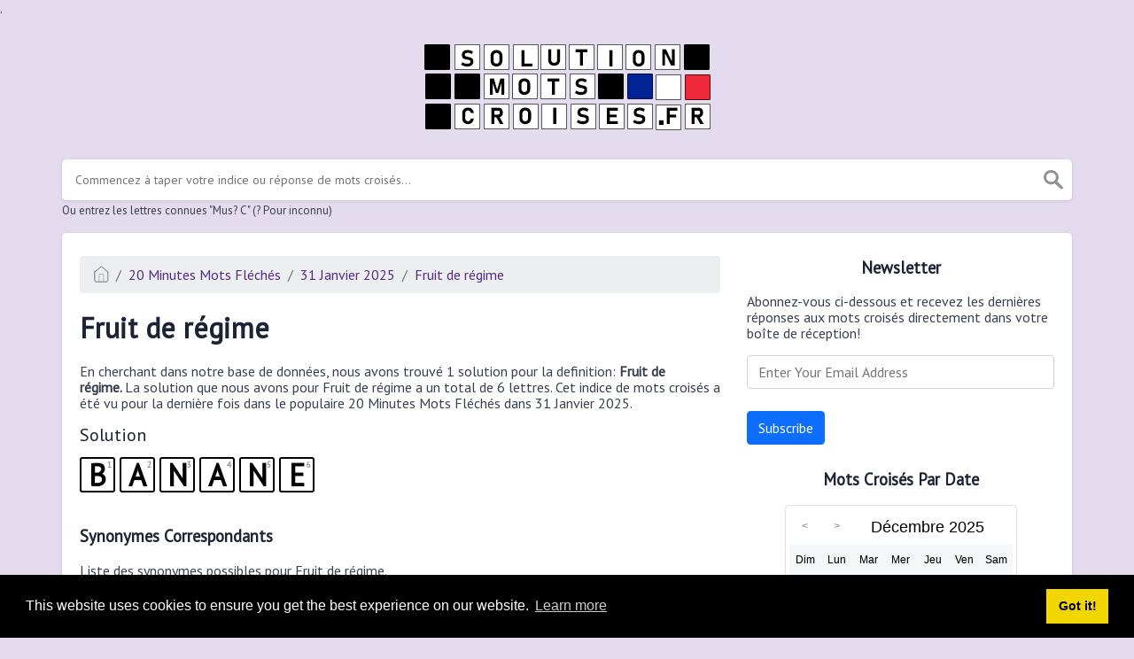

--- FILE ---
content_type: text/html; charset=UTF-8
request_url: https://solutionmotscroises.fr/mot-croise/fruit-de-regime
body_size: 4167
content:
<!doctype html><html lang="en"><head><meta charset="UTF-8"><meta name="viewport" content="width=device-width, initial-scale=1, shrink-to-fit=no"><title>Fruit de régime Mots Croises 6 Lettres - SolutionMotsCroises.fr</title><meta name="description" content="En cherchant dans notre base de données, nous avons trouvé 1 solution pour la definition: Fruit de régime. La solution que nous avons pour Fruit de régime a un total de $solutionLength lettres"><meta property="og:type" content="article"/><meta property="og:title" content="Fruit de régime Mots Croises 6 Lettres">.	<meta property="og:description" content="En cherchant dans notre base de données, nous avons trouvé 1 solution pour la definition: Fruit de régime. La solution que nous avons pour Fruit de régime a un total de $solutionLength lettres"/><meta property="og:url" content="https://solutionmotscroises.fr/mot-croise/fruit-de-regime"/><meta property="og:site_name" content="Solution Mots Croisés"/><link rel="stylesheet" href="/themes/xwm-xwordth/assets/scss/crosswords.css"><link rel="stylesheet" href="https://cdnjs.cloudflare.com/ajax/libs/jquery-modal/0.9.1/jquery.modal.min.css"/><script src="https://cdn.jsdelivr.net/npm/simple-jscalendar@1.4.4/source/jsCalendar.min.js" integrity="sha384-0LaRLH/U5g8eCAwewLGQRyC/O+g0kXh8P+5pWpzijxwYczD3nKETIqUyhuA8B/UB" crossorigin="anonymous"></script><link rel="stylesheet" href="https://cdn.jsdelivr.net/npm/simple-jscalendar@1.4.4/source/jsCalendar.min.css" integrity="sha384-44GnAqZy9yUojzFPjdcUpP822DGm1ebORKY8pe6TkHuqJ038FANyfBYBpRvw8O9w" crossorigin="anonymous"><link rel="preconnect" href="https://fonts.gstatic.com"><link href="https://fonts.googleapis.com/css2?family=PT+Sans&family=Roboto:wght@100&display=swap" rel="stylesheet"><style>body{background:#e4dbee;font-family:'PT Sans',sans-serif}p a{color:#522c80}a{color:#522c80}.jsCalendar tbody td.jsCalendar-current{background-color:#522c80}.jsCalendar tbody td,.jsCalendar thead .jsCalendar-week-days th{width:32px;height:32px;line-height:32px}.notice{border-left:4px solid #ffba00;background:#fffbee;padding:12px 24px 12px 12px;box-shadow:0 1px 1px 0 rgb(0 0 0 / 10%);margin:10px 0;line-height:1.8;position:relative;z-index:1}.answer-letters .letter_box{padding:10px;color:black;display:inline-flex;background:#fff;justify-content:center;align-items:center;font-size:34px;line-height:2rem;font-weight:bold;margin-bottom:20px;text-transform:uppercase;border:2px solid black}</style><script async src="https://www.googletagmanager.com/gtag/js?id=UA-122105140-4"></script><script>window.dataLayer=window.dataLayer||[];function gtag(){dataLayer.push(arguments)}gtag('js',new Date());gtag('config','UA-122105140-4');</script></head><body><div class="container"><header><a href="/"><img src="/storage/app/media/solutionmotscroises.fr.png" alt="SolutionMotsCroises.fr"></a></header></div><div class="container"><form class="search" autocomplete="off"><div class="drop-search"><input type="text" name="q" placeholder="Commencez à taper votre indice ou réponse de mots croisés..." data-request="onCrosswordSearch" data-request-update="crosswordSearchResults: '#crosswordSearchResults'" data-track-input="500" class="searchbox"><img src="/themes/xwm-xwordth/assets/img/search.svg" alt="Search"><div class="drop-search-content" id="crosswordSearchResults"></div></div><div class="undersearch-txt" style="margin-top:5px">Ou entrez les lettres connues "Mus? C" (? Pour inconnu)</div></form><br></div><div class="container page-cont"><div class="page"><div class="row"><div class="col-md-8 main-content"><p><ol class="breadcrumb"><li class="breadcrumb-item"><a href="/"><img src="/themes/xwm-xwordth/assets/img/home.svg" alt="Homepage"></a></li> <li class="breadcrumb-item"><a href="https://solutionmotscroises.fr/20-minutes-mots-fleches">20 Minutes Mots Fléchés</a></li> <li class="breadcrumb-item"><a href="https://solutionmotscroises.fr/20-minutes-mots-fleches-31-janvier-2025">31 Janvier 2025</a></li> <li class="breadcrumb-item"><a href="https://solutionmotscroises.fr/mot-croise/fruit-de-regime">Fruit de régime</a></li></ol></p><h1>Fruit de régime</h1><p><div id="ezoic-pub-ad-placeholder-101"></div></p><p>En cherchant dans notre base de données, nous avons trouvé 1 solution pour la definition: <strong>Fruit de régime.&nbsp;</strong>La solution que nous avons pour Fruit de régime a un total de 6 lettres. Cet indice de mots croisés a été vu pour la dernière fois dans le populaire 20 Minutes Mots Fléchés dans 31 Janvier 2025.</p><p> <div class="answers"> <h1>Solution</h1> <div class="letters"> <div class="answer-letters"><div class="letter_box"><span>1</span>B</div><div class="letter_box"><span>2</span>A</div><div class="letter_box"><span>3</span>N</div><div class="letter_box"><span>4</span>A</div><div class="letter_box"><span>5</span>N</div><div class="letter_box"><span>6</span>E</div></div></div></div></p><p><div id="ezoic-pub-ad-placeholder-102"></div></p><h3>Synonymes Correspondants</h3><p>Liste des synonymes possibles pour Fruit de régime.</p><p><div class="related-clues-answers"> <ul> <li> <a href="https://solutionmotscroises.fr/mot-croise/fruit-des-antilles" class="main-btn"> Fruit des antilles</a></li></ul></div></p><h3>Autre 31 Janvier 2025 20 Minutes Mots Fléchés</h3><p>Il y a un total de 44 mots croisés pour le 31 Janvier 2025.</p><p><div class="related-clues-answers"> <ul> <li> <a href="https://solutionmotscroises.fr/mot-croise/bloque-par-le-froid" class="main-btn"> Bloqué par le froid</a></li> <li> <a href="https://solutionmotscroises.fr/mot-croise/vivement-souhai-tee" class="main-btn"> Vivement souhai– tée</a></li> <li> <a href="https://solutionmotscroises.fr/mot-croise/le-con-traire-de-passive" class="main-btn"> Le con– traire de passive</a></li> <li> <a href="https://solutionmotscroises.fr/mot-croise/avance-sans-but" class="main-btn"> Avance sans but</a></li> <li> <a href="https://solutionmotscroises.fr/mot-croise/pimentee" class="main-btn"> Pimentée</a></li></ul></div></p><p>Si vous avez déjà résolu cet indice de mots croisés et que vous recherchez le message principal, rendez-vous sur <a href="https://solutionmotscroises.fr/20-minutes-mots-fleches-31-janvier-2025"><strong>Solution 20 Minutes Mots Fléchés du 31 Janvier 2025</strong></a></p><p><div id="ezoic-pub-ad-placeholder-103"></div></p></div><div class="col-md-4 sidebar"><h3 style="text-align:center;">Newsletter</h3><p>Abonnez-vous ci-dessous et recevez les dernières réponses aux mots croisés directement dans votre boîte de réception!</p><p><div class="subscribe-mailbox"> <form data-request="onMailgunListSubscribe" data-request-update="mailSubscribedSuccess: '#mailbox'" data-request-success="document.getElementById('email').value = ''"> <div id="mailbox"></div> <input type="email" placeholder="Enter Your Email Address" id="email" class="form-control" name="email"> <input type="submit" class="btn btn-primary" value="Subscribe"></form> </div></p><h3 style="text-align:center;">Mots Croisés Par Date</h3><p><div id="side-calendar" align="center"></div> <script src="https://cdn.jsdelivr.net/npm/simple-jscalendar@1.4.4/source/jsCalendar.lang.fr.js"></script> <script type="text/javascript">function formatDate(date){var d=new Date(date),month=''+(d.getMonth()+1),day=''+d.getDate(),year=d.getFullYear();if(month.length<2)month='0'+month;if(day.length<2)day='0'+day;return[year,month,day].join('-')}var sidecalendar=document.getElementById("side-calendar");sidecalel=jsCalendar.new(sidecalendar,"20/12/2025",{navigator:true,navigatorPosition:"left",zeroFill:false,monthFormat:"month YYYY",dayFormat:"DDD",language:"fr",min:"01/01/1970"});sidecalel.onDateClick(function(event,date){window.location="/daily-crosswords/"+formatDate(date)});</script></p><div id="ezoic-pub-ad-placeholder-104"><br></div></div></div></div></div><footer><div class="container"><div class="footer-disclaimer">We are in no way affiliated or endorsed by the publishers that have created the games. All images and logos are property of their respective owners.</div><div class="row"><div class="col-md-12"><div class="brand"><a href="/">SolutionMotsCroises.fr</a></div><div class="footer-links"><a href="/">Home</a> |
                        <a href="/sitemap.xml">Sitemap</a> |
                        <a href="https://solutionmotscroises.fr/privacy">Privacy</a> |
                        <a href="/archive">Archive</a></div></div></div></div></footer><script src="https://cdnjs.cloudflare.com/ajax/libs/jquery/3.5.1/jquery.min.js"></script><script src="/modules/system/assets/js/framework.js"></script><script src="/modules/system/assets/js/framework.extras.js"></script><link rel="stylesheet" property="stylesheet" href="/modules/system/assets/css/framework.extras.css"><script src="https://cdnjs.cloudflare.com/ajax/libs/jquery-modal/0.9.1/jquery.modal.min.js"></script><div id="mailmodal" class="mailbox-modal modal"><div class="innercont"><div class="modaltxt"><h1>Abonnez-vous à notre Newsletter!</h1><p>Abonnez-vous à notre newsletter et recevez les dernières réponses aux mots croisés dans votre boîte de réception!</p></div><div class="modalform"><form data-request="onMailgunListSubscribe" data-request-update="mailSubscribedSuccess: '#mailboxtwo'" data-request-success="document.getElementById('email').value = ''"><div id="mailboxtwo"></div><input type="email" placeholder="Enter Your Email Address" id="email" class="form-control" name="email"><input type="submit" class="btn btn-primary subbutton" value="Subscribe"></form><div class="nospam"><span style="font-size:12px;color:#b0b0b0;">No SPAM! We don't share your email with any 3rd part companies!</span></div></div></div></div><script>function getCookie(name){var value="; "+document.cookie;var parts=value.split("; "+name+"=");if(parts.length==2)return parts.pop().split(";").shift();else return null}if(getCookie('mailbox')){}else{document.cookie='mailbox=222; expires=Fri, 31 Dec 9999 23:59:59 GMT';setTimeout(function(){$("#mailmodal").modal()},5000)}</script><link rel="stylesheet" type="text/css" href="//cdnjs.cloudflare.com/ajax/libs/cookieconsent2/3.1.0/cookieconsent.min.css"><script src="//cdnjs.cloudflare.com/ajax/libs/cookieconsent2/3.1.0/cookieconsent.min.js"></script><script>window.addEventListener("load",function(){window.cookieconsent.initialise({"palette":{"popup":{"background":"#000"},"button":{"background":"#f1d600"}},"content":{"href":"/privacy"}})});</script><script>function filterable(){var input,filter,ul,li,a,i,txtValue;input=document.getElementById("catInput");filter=input.value.toUpperCase();ul=document.getElementsByClassName("row")[0];li=ul.getElementsByClassName("filterable");for(i=0;i<li.length;i++){a=li[i].getElementsByClassName("searchable")[0];txtValue=a.textContent||a.innerText;if(txtValue.toUpperCase().indexOf(filter)>-1){li[i].style.display=""}else{li[i].style.display="none"}}}$(function(){$(window).click(function(){$(".drop-search-content").hide()});$(".searchbox").focusin(function(event){$(".drop-search-content").show()});$('.search').click(function(event){event.stopPropagation()})});$(function(){$("#nrLettersSelect").change(function(){var htmlString="";var len=$(this).val();var incr=0;for(var i=0;i<len;i++){incr=i+1;htmlString+="<div class='l-box' style='margin-right:3px'><span>"+incr+"</span><input type='text' name='' class='letter letterinput' maxlength='1'></div>"}$("#solverLettersOutput").html(htmlString)})});$(document).on('keydown','.letterinput',function(e){var key=event.keyCode||event.charCode;if(key==8||key==46){$(this).val("");$(this).closest('div').prev().find(':input').first().focus()}else{if($(this).val()){$(this).closest('div').next().find(':input').first().focus()}}});</script><script defer src="https://static.cloudflareinsights.com/beacon.min.js/vcd15cbe7772f49c399c6a5babf22c1241717689176015" integrity="sha512-ZpsOmlRQV6y907TI0dKBHq9Md29nnaEIPlkf84rnaERnq6zvWvPUqr2ft8M1aS28oN72PdrCzSjY4U6VaAw1EQ==" data-cf-beacon='{"version":"2024.11.0","token":"3f5bd058eaa043ac8c5a865bc278413d","r":1,"server_timing":{"name":{"cfCacheStatus":true,"cfEdge":true,"cfExtPri":true,"cfL4":true,"cfOrigin":true,"cfSpeedBrain":true},"location_startswith":null}}' crossorigin="anonymous"></script>
</body></html>